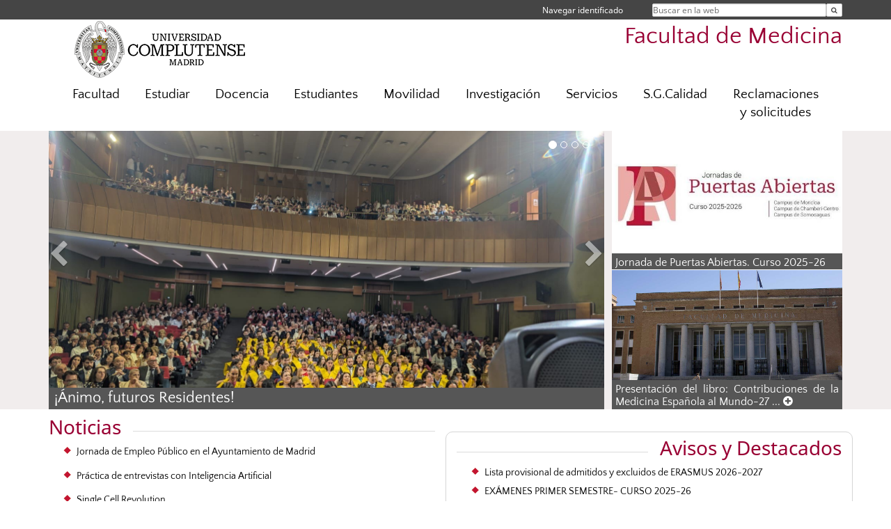

--- FILE ---
content_type: text/html; charset=UTF-8
request_url: https://medicina.ucm.es/
body_size: 7373
content:
<!DOCTYPE html>
<html lang="es">
<head>
	<meta charset="UTF-8" />
	<meta http-equiv="X-UA-Compatible" content="IE=edge">
    <meta name="viewport" content="width=device-width, initial-scale=1">	
	<title>UCM-Facultad de Medicina</title>
		
	<meta name="description" content="La Universidad Complutense de Madrid es una institución de larga trayectoria y amplio reconocimiento social que aspira a situarse entre las primeras universidades de Europa y a consolidarse como centro de referencia para el continente latinoamericano" />
	<meta name="keywords" content="Universidad Complutense de Madrid, Complutense, UCM, Educación, Innovación, Universidad de excelencia, Formación, Grado, Máster, Doctorado, Postgrado" />
	<link rel="apple-touch-icon" sizes = "192x192" href="/themes/ucm16/media/img/favicon-192.png" />
	<link rel="shortcut icon" href="/themes/ucm16/media/img/logoucm.ico" />
	<link rel="icon" href="/themes/ucm16/media/img/logoucm.ico" />
	<link type="text/css" media="screen" rel="stylesheet" href="/themes/ucm16/css/bootstrap.css" />
	<link type="text/css" media="all" rel="stylesheet" href="/themes/ucm16/css/font-awesome.min.css" />
	<link type="text/css" media="screen" rel="stylesheet" href="/themes/ucm16/css/ucm-theme.css" />
	<link type="text/css" media="screen" rel="stylesheet" href="/themes/ucm16/css/ucm.css" />
	<link type="text/css" media="screen" rel="stylesheet" href="/themes/ucm16/css/ucm-wg.css" />
	<link type="text/css" media="print" rel="stylesheet" href="/themes/ucm16/css/print.css" />
	</head>
<body>
	<header>
		<div id="barra">
			<div class="container">
								
				<ul class="ul-menu">
					<li>
				        <div id="buscador">
				            <form action="https://medicina.ucm.es/buscador" method="get" class="posicion_buscar form-inline" id="formbuscador">
								<label for="search" class="search_label">Buscar en la web</label>
								<input type="search" id="search" name="search" placeholder="Buscar en la web" required />
								<input type="hidden" name="csrf" value="a507298a4a765f8e47a5e7203b3354369fe482f4677f4671e93111375879e33d">
								<button type="submit" class="botonbusca" id="btsearch" title="Buscar en la web" aria-label="Buscar en la web"><span class="fa fa-search" aria-hidden="true" title="Buscar en la web"></span></button>
							</form>
								<button class="botoncerrar" id="cerrar_buscador" aria-label="Cerrar buscador"><span class="fa fa-times" aria-hidden="true" title="Cerrar buscador"></span></button>
					    </div>
					</li>
					<li>	
						<nav class="navbar" role="navigation" id="menusuperior">
							<div class="navbar-header">
								<button type="button" class="navbar-toggle" data-toggle="collapse" data-target=".navbar-sup-collapse" id="collapse-personal">
									<span class="sr-only">Desplegar navegación</span>
									<span class="fa fa-user fa-2x"></span>
					            </button>
							</div>
							<div id="contenido-menusuperior" class="collapse navbar-collapse navbar-sup-collapse">
								<ul class="nav navbar-nav" >
									
					<li class="iniciasesion"><a href="/login_sso/" title="Navegar identificado">Navegar identificado</a></li>																		
								</ul>
							</div>
						</nav>				
					</li>
					<li>
						<ul id="lg_items">
							
										</ul>
					</li>
				</ul>
			</div>
		</div>
		
		<div class="container" id="cabecera">
			<div class="row">
				<div class="col-lg-5 col-sm-5 col-xs-12" id="logo">
					<a href="https://www.ucm.es/" title="Universidad Complutense de Madrid">
						<img src="/themes/ucm16/media/img/logo.png" alt="ucm" title="Universidad Complutense de Madrid" />
					</a>
				</div>
				<div class="col-lg-7 col-sm-7 col-xs-12" id="titulo_website">
					<h1 class="web_title" style="font-size: 2.1em;"><a href="https://medicina.ucm.es/" title="Portada - Facultad de Medicina">Facultad de Medicina</a></h1>					
				</div>
			</div>
		</div>
			</header>

	<nav class="container navbar navbar-default" role="navigation" id="menu">
		<div class="navbar-header">
			<button type="button" class="navbar-toggle" data-toggle="collapse" data-target=".navbar-ex1-collapse" id="botonmenu">
				<span class="sr-only">Desplegar navegación</span>
				<span class="fa fa-bars"></span>
			</button>
		</div>
 
		<div class="collapse navbar-collapse navbar-ex1-collapse">
			
			<ul class="nav nav-justified" id="contenidomenu">
				<li class="dropdown resalte lead">
					<a title="Facultad" href="/facultad" class="dropdown-toggle">Facultad</a>
				</li>
				<li class="dropdown resalte lead">
					<a title="Estudiar" href="/estudiar" class="dropdown-toggle" data-toggle="dropdown">Estudiar</a>
					<ul class="dropdown-menu" role="menu">
						<li><a title="Grado" href="/grado">Grado</a></li>
						<li><a title="Máster" href="/master">Máster</a></li>
						<li><a title="Doctorado" href="/doctorado">Doctorado</a></li>
						<li><a href="/estudiar" title="Estudiar" aria-label="Estudiar"><span class="fa fa-plus-circle" aria-hidden="true" title="Estudiar"><em class="mas">+</em></span></a></li>
					</ul>
				</li>
				<li class="dropdown resalte lead">
					<a title="Docencia" href="/docencia" class="dropdown-toggle" data-toggle="dropdown">Docencia</a>
					<ul class="dropdown-menu" role="menu">
						<li><a title="Nutrición" href="/docencia-nutricion-h-y-dietetica">Nutrición</a></li>
						<li><a title="Terapia Ocupacional" href="/docencia-terapia-ocupacional">Terapia Ocupacional</a></li>
						<li><a title="Medicina" href="/docencia-medicina">Medicina</a></li>
						<li><a href="/docencia" title="Docencia" aria-label="Docencia"><span class="fa fa-plus-circle" aria-hidden="true" title="Docencia"><em class="mas">+</em></span></a></li>
					</ul>
				</li>
				<li class="dropdown resalte lead">
					<a title="Estudiantes" href="/alumnos" class="dropdown-toggle" data-toggle="dropdown">Estudiantes</a>
					<ul class="dropdown-menu" role="menu">
						<li><a title="Jornadas/actividades para estudiantes" href="/jornadas-actividades-para-estudiantes">Jornadas/actividades para estudiantes</a></li>
						<li><a href="/alumnos" title="Estudiantes" aria-label="Estudiantes"><span class="fa fa-plus-circle" aria-hidden="true" title="Estudiantes"><em class="mas">+</em></span></a></li>
					</ul>
				</li>
				<li class="dropdown resalte lead">
					<a title="Movilidad" href="/oficina-movilidad" class="dropdown-toggle">Movilidad</a>
				</li>
				<li class="dropdown resalte lead">
					<a title="Investigación" href="/investigacion-1" class="dropdown-toggle" data-toggle="dropdown">Investigación</a>
					<ul class="dropdown-menu" role="menu">
						<li><a title="Tesis" href="/tesis">Tesis</a></li>
						<li><a title="Actividades doctorandos" href="/actividades-doctorados">Actividades doctorandos</a></li>
						<li><a title="Subcomisión de becas y contratos" href="/subcomision-de-becas">Subcomisión de becas y contratos</a></li>
						<li><a href="/investigacion-1" title="Investigación" aria-label="Investigación"><span class="fa fa-plus-circle" aria-hidden="true" title="Investigación"><em class="mas">+</em></span></a></li>
					</ul>
				</li>
				<li class="dropdown resalte lead">
					<a title="Servicios" href="/asistencia" class="dropdown-toggle" data-toggle="dropdown">Servicios</a>
					<ul class="dropdown-menu" role="menu">
						<li><a title="Conserjeria" href="/conserjeria">Conserjeria</a></li>
						<li><a title="Alquiler de espacios" href="/alquiler-de-espacios-1">Alquiler de espacios</a></li>
						<li><a title="Biblioteca" href="http://biblioteca.ucm.es/med">Biblioteca</a></li>
						<li><a title="Campus Virtual" href="https://cv.ucm.es/CampusVirtual/jsp/index.jsp">Campus Virtual</a></li>
						<li><a title="Sede Electrónica" href="https://sede.ucm.es/">Sede Electrónica</a></li>
						<li><a href="/asistencia" title="Servicios" aria-label="Servicios"><span class="fa fa-plus-circle" aria-hidden="true" title="Servicios"><em class="mas">+</em></span></a></li>
					</ul>
				</li>
				<li class="dropdown resalte lead">
					<a title="S.G.Calidad" href="https://medicina.ucm.es/sistema-de-garantia-de-calidad,-medicina" class="dropdown-toggle">S.G.Calidad</a>
				</li>
				<li class="dropdown resalte lead">
					<a title="Reclamaciones y solicitudes" href="/reclamaciones-y-solicitudes" class="dropdown-toggle">Reclamaciones y solicitudes</a>
				</li>
			</ul>			
		</div>
	</nav>
	
	<main id="portada">
		
		<section class="fondogris">
			<div class="container carousel_col">
				<div id="carouselUcm" class="carousel slide" data-ride="carousel">
					<ol class="carousel-indicators">
						<li data-target="#carouselUcm" data-slide-to="0" class="active"></li>
						<li data-target="#carouselUcm" data-slide-to="1"></li>
						<li data-target="#carouselUcm" data-slide-to="2"></li>
						<li data-target="#carouselUcm" data-slide-to="3"></li>
					</ol>
					<div class="carousel-inner" role="listbox">
						<header><h2>Titulares</h2></header>
						<article class="item active">
							<figure>
								<img src="/data/cont/media/portada/noticias/27-2026-01-19-internet2.jpg" alt="¡Ánimo, futuros Residentes!" />
							</figure>
							<div class="news1_txt carousel-caption-ucm">
								<h3><a href="https://medicina.ucm.es/noticias/-animo-futuros-residentes" title="¡Ánimo, futuros Residentes!" class="enlace">¡Ánimo, futuros Residentes!</a></h3>
							</div>
						</article>
						<article class="item">
							<figure>
								<img src="/data/cont/media/portada/noticias/27-2026-01-14-David Carabantes50.jpg" alt="David Carabantes, nuevo Defensor Universitario de la UCM" />
							</figure>
							<div class="news1_txt carousel-caption-ucm">
								<h3><a href="https://tribuna.ucm.es/news/el-nuevo-defensor-universitario-david-carabantes-toma-posesion" title="David Carabantes, nuevo Defensor Universitario de la UCM" class="enlace">David Carabantes, nuevo Defensor Universitario de la UCM</a></h3>
							</div>
						</article>
						<article class="item">
							<figure>
								<img src="/data/cont/media/portada/noticias/27-2026-01-09-Congreso de estudiantes de pregrado 2026.jpg" alt="Congreso de estudiantes de Ciencias de la Salud 2026" />
							</figure>
							<div class="news1_txt carousel-caption-ucm">
								<h3><a href="https://eventos.ucm.es/142384/detail/xviii-congreso-de-investigacion-de-estudiantes-de-grado-en-ciencias-de-la-salud-xxii-congreso-de-ci.html" title="Congreso de estudiantes de Ciencias de la Salud 2026" class="enlace">Congreso de estudiantes de Ciencias de la Salud 2026</a></h3>
							</div>
						</article>
						<article class="item">
							<figure>
								<img src="/data/cont/media/portada/noticias/27-2025-12-19-Jaime franco.jpg" alt="Jaime Franco Mansilla, egresado del Máster en Investigación en Medicina Traslacional de la Facultad de Medicina, ha sido galardonado con el primer premio del Certamen Universitario Arquímedes y de la Fundación Vencer el Cáncer" />
							</figure>
							<div class="news1_txt carousel-caption-ucm">
								<h3><a href="https://tribuna.ucm.es/news/jaime-franco-mansilla-primer-premio-del-certamen-universitario-arquimedes-y-de-la-fundacion-vencer-el-cancer" title="Jaime Franco Mansilla, egresado del Máster en Investigación en Medicina Traslacional de la Facultad de Medicina, ha sido galardonado con el primer premio del Certamen Universitario Arquímedes y de la Fundación Vencer el Cáncer" class="enlace">Jaime Franco Mansilla, egresado del Máster en Investigación en Medicina Traslacional de la Facultad de Medicina, ha sido galardonado con el primer premio del Certamen Universitario Arquímedes y de la Fundación Vencer el Cáncer</a></h3>
							</div>
						</article>
					</div>
					<a class="left carousel-control" href="#carouselUcm" role="button" data-slide="prev" aria-label="left">
						<span class="fa fa-chevron-left" aria-hidden="true" title="left"><em class="mas">+</em></span>
					</a>
					<a class="right carousel-control" href="#carouselUcm" role="button" data-slide="next" aria-label="right">
						<span class="fa fa-chevron-right" aria-hidden="true" title="right"><em class="mas">+</em></span>
					</a>
				</div>
			<div class="container news2">
				<div class="news2_item">
					<article>
							<figure>
							<img src="/data/cont/media/portada/noticias/27-2025-12-18-Captura 4.JPG" alt="Jornada de Puertas Abiertas. Curso 2025-26" class="img-responsive img_not_sec_vert"/>
						</figure>
						<div class="news2_txt">
							<h3><a href="https://puertasabiertas.ucm.es/" title="Jornada de Puertas Abiertas. Curso 2025-26">Jornada de Puertas Abiertas. Curso 2025-26</a></h3>
						</div>
					</article>
				</div>
				<div class="news2_item">
					<article>
							<figure>
							<img src="/data/cont/media/portada/fijas/27-portada-4.jpg" alt="Presentación del libro: Contribuciones de la Medicina Española al Mundo-27 enero-15:00h-Sala Schüller" class="img-responsive img_not_sec_vert"/>
						</figure>
						<div class="news2_txt">
							<h3><a href="https://medicina.ucm.es/noticias/presentacion-del-libro-contribuciones-de-la-medicina-espanola-al-mundo-27-enero-15-00h-sala-schuller" title="Presentación del libro: Contribuciones de la Medicina Española al Mundo-27 enero-15:00h-Sala Schüller">Presentación del libro: Contribuciones de la Medicina Española al Mundo-27 ... <i class="fa fa-plus-circle" aria-hidden="true"></i></a></h3>
						</div>
					</article>
				</div>
			</div>
			</div>
		</section>		
		<div class="container">
			<div class="row" id="restonoticias">
				<section class="col-sm-6 col-xs-12" id="news3">
			<header class="rayabaja"><h2>Noticias</h2></header>
					<ul class="ulnoticias">
						<li><a href="https://www.ucm.es/ope/jornada-empleo-publico-ayuntamiento-madrid" title="Jornada de Empleo Público en el Ayuntamiento de Madrid" class="enlace">Jornada de Empleo Público en el Ayuntamiento de Madrid</a></li>
						<li><a href="https://www.ucm.es/ope/plan-de-formacion" title="Práctica de entrevistas con Inteligencia Artificial" class="enlace">Práctica de entrevistas con Inteligencia Artificial</a></li>
						<li><a href="https://medicina.ucm.es/noticias/single-cell-revolution" title="Single Cell Revolution" class="enlace">Single Cell Revolution</a></li>
						<li><a href="https://medicina.ucm.es/noticias/resolucion-definitiva-de-las-becas-criscancer-para-realizar-el-tfgm" title="Resolución definitiva de las becas CRISCÁNCER para realizar el TFGM" class="enlace">Resolución definitiva de las becas CRISCÁNCER para realizar el TFGM</a></li>
					</ul>
					<div class="">
					<ul class="enlaces-noticias">
						<li><a href="https://eventos.ucm.es/" class="enlace"  title="UCM Eventos" >
							<img src="/themes/ucm16/media/img/ucm-eventos.jpg" alt="UCM Eventos" />
						</a></li>
						<li><a href="https://medicina.ucm.es/directo" class="enlace"  title="UCM Directo" >
							<img src="/themes/ucm16/media/img/ucm-directo.png" alt="UCM Directo" />
						</a></li>
						<li>
							<a href="https://medicina.ucm.es/noticias" class="enlace texto-gris" title="Más noticias">Más noticias</a>
						<a href="https://tribuna.ucm.es/" class="enlace texto-gris news_tribuna"  title="Tribuna Complutense" >
							<img src="/themes/ucm16/media/img/tribuna-complutense.jpg" alt="Tribuna Complutense" />
						</a>
						</li>
					</div>
				</section>
				<section class="col-sm-6 col-xs-12" id="avisos">
			<header class="rayabaja"><h2>Avisos y Destacados</h2></header>
					<ul class="ulavisos">
						<li><a href="https://medicina.ucm.es/movilidad-estudiantes">Lista provisional de admitidos y excluidos de ERASMUS 2026-2027</a></li>
						<li><a href="https://medicina.ucm.es/file/ex%C3%81menes-primer-semestre-curso-2025-2026?ver">EXÁMENES PRIMER SEMESTRE- CURSO 2025-26</a></li>
						<li><a href="https://medicina.ucm.es/solicitudes">SOLICITUD DE ACREDITACIÓN PARA EL CÓMPUTO DE PERIODOS DE PRÁCTICAS FORMATIVAS A EFECTOS DE COTIZACIÓN A LA SEGURIDAD SOCIAL.</a></li>
						<li><a href="https://drive.google.com/file/d/1mTm4j-jti8lpX4zkEuB_XtOChQUI5OIh/view?usp=sharing">INFORMACIÓN DE LA DELEGACIÓN DEL RECTOR PARA LA DIVERSIDAD E INCLUSIÓN</a></li>
						<li><a href="https://www.ucm.es/convocatoria-profesores">Convocatoria “Becas Complutense del Amo”, curso 2026/27</a></li>
						<li><a href="https://medicina.ucm.es/file/aviso-cambio-aulas-primer-semestre-2025-2026?ver">AVISO CAMBIO DE AULAS</a></li>
					</ul>
				</section>
			</div>
		</div>		
				<div class="container">
    <div class="row">    
        	<div class="col-sm-12 col-xs-12" id="marco_01">
        		<div class="column" id="lista_1">
        		        		</div>
        	</div>
	</div>
	<div class="row">
		<div class="col-sm-4 col-xs-12" id="marco_02">
			<div class="column" id="lista_2">
			
	<div class="wg_txt">
				<div><p style="border-radius: 40px; border: 2px solid #b01131; padding: 0px 20px 0px 0px; display: flex; align-items: center; max-width: 100%; text-align: left;"><span style="background: #B01131; border-radius: 100%; padding: 5px;"></span> <a style="all: unset; cursor: pointer;" title="Grado en Medicina" href="https://medicina.ucm.es/grado"><span style="font-weight: 600; font-size: 2.0em; color: #b01131; display: block; padding-left: 10px;">&nbsp; &nbsp; &nbsp; &nbsp; &nbsp; &nbsp;GRADOS</span> </a></p>
				</div>
	<div class="spacer"><br/></div>
	</div>			</div>
		</div>
        	<div class="col-sm-4 col-xs-12"  id="marco_03">
            	<div class="column" id="lista_3">
            	
	<div class="wg_txt">
				<div><p style="border-radius: 40px; border: 2px solid #b01131; padding: 0px 20px 0px 0px; display: flex; align-items: center; max-width: 100%; text-align: left;"><span style="background: #B01131; border-radius: 100%; padding: 5px;"></span> <a style="all: unset; cursor: pointer;" title="DOCTORADO" href="https://medicina.ucm.es/doctorado"><span style="font-weight: 600; font-size: 2.0em; color: #b01131; display: block; padding-left: 10px;">&nbsp; &nbsp; &nbsp; &nbsp;DOCTORADO</span> </a></p>
				</div>
	<div class="spacer"><br/></div>
	</div>            	</div>
        	</div>
		<div class="col-sm-4 col-xs-12" id="marco_04">
			<div class="column" id="lista_4">
			
	<div class="wg_txt">
				<div><p style="border-radius: 40px; border: 2px solid #b01131; padding: 0px 20px 0px 0px; display: flex; align-items: center; max-width: 100%; text-align: left;"><span style="background: #B01131; border-radius: 100%; padding: 5px;"></span> <a style="all: unset; cursor: pointer;" title="M&Aacute;STERES" href="https://medicina.ucm.es/master"><span style="font-weight: 600; font-size: 2.0em; color: #b01131; display: block; padding-left: 10px;">&nbsp; &nbsp; &nbsp; &nbsp; M&Aacute;STERES</span> </a></p>
				</div>
	<div class="spacer"><br/></div>
	</div>			</div>
		</div>
	</div>
	<div class="row">
		<div class="col-sm-12 col-xs-12" id="marco_05">
        		<div class="column" id="lista_5">
        		
	<div class="wg_ic" style="text-align:center"><div class="wg_ic_horizontal width_50"><a href="https://www.ucm.es/ucm-en-linea"><img src="/themes/ucm16/media/img/iconos/icono-recursos.png" alt="UCM Online" title="UCM Online"  > <div style=color:#26634C>UCM Online</div></a></div><div class="wg_ic_horizontal width_50"><a href="https://www.ucm.es/campusvirtual"><img src="/themes/ucm16/media/img/iconos/icono-campus-virtual.png" alt="Campus Virtual" title="Campus Virtual"  > <div style=color:#337ab7>Campus Virtual</div></a></div><div class="wg_ic_horizontal width_50"><a href="https://medicina.ucm.es/secretaria-alumnos"><img src="/themes/ucm16/media/img/iconos/icono-informacion.png" alt="Secretaría" title="Secretaría"  > <div style=color:#7F4903>Secretaría</div></a></div><div class="wg_ic_horizontal width_50"><a href="https://biblioteca.ucm.es/med"><img src="/themes/ucm16/media/img/iconos/icono-biblioteca.png" alt="Biblioteca" title="Biblioteca"  > <div style=color:#454545>Biblioteca</div></a></div></div>        		</div>
        	</div>
	</div>
</div>	</main>
	
	<nav class="container text-center">
	</nav>	
	<footer id="pie">
		<div class="container">
			<div class="row">
				<div class="col-sm-4 col-xs-12">
					<nav id="pie_1">
						<ul>
						<li><a href="https://sede.ucm.es/ " title="Sede Electrónica">Sede Electrónica</a></li>
						</ul>
					</nav>
				</div>
				<div class="col-sm-4 col-xs-12">
					<nav id="pie_2">
						<ul>
						<li><a href="https://www.ucm.es/fundacion" title="Fundación General">Fundación General</a></li>
						<li><a href="https://www.ucm.es/ucm-en-linea" title="Servicios UCM en línea">Servicios UCM en línea</a></li>
						<li id="996"><a href="https://biblioteca.ucm.es/med" title="Biblioteca  Medicina">Biblioteca  Medicina</a></li>
						</ul>
					</nav>
				</div>
				<div class="col-sm-4 col-xs-12">
					<nav id="pie_3">
						<ul>
						<li id="1102"><a href="https://medicina.ucm.es/buzon-de-quejas" title="Buzón  de quejas">Buzón  de quejas</a></li>
						</ul>
					</nav>
				</div>
			</div>
			<div class="row">
				<div class="col-sm-4 col-xs-12 cei">
					<a href="https://www.ucm.es/hrs4r" target="_blank" title="UCM - HR Excellence in Research"><img src="/themes/ucm16/media/img/hr.jpg" alt="HR Excellence in Research" /></a>
				</div>
				<div class="col-sm-4 col-xs-12 cei">
					<a href="http://www.campusmoncloa.es/" target="_blank" title="CAMPUS DE EXCELENCIA INTERNACIONAL"><img src="/themes/ucm16/media/img/cei.jpg" alt="CAMPUS DE EXCELENCIA INTERNACIONAL" /></a>
				</div>
				<div class="col-sm-4 col-xs-12 cei">
					<a href="https://una-europa.ucm.es/" target="_blank" title="UNA - University Alliance Europe"><img src="/themes/ucm16/media/img/una.jpg" alt="UNA - University Alliance Europe" /></a>
				</div>
			</div>
		</div>
		<div class="container">
			<div class="row" id="pie_contacto">
				<div class="col-sm-3 col-xs-12">&copy; Universidad Complutense Madrid</div>
				<div class="col-sm-3 col-xs-12"><a href="/contacto" title="Localización y contacto">Localización y contacto</a></div>
				<div class="col-sm-2 col-xs-12"><a href="https://www.ucm.es/aviso-legal" title="Aviso Legal">Aviso Legal</a></div>
				<div class="col-sm-3 col-xs-12"><a href="https://www.ucm.es/dpd" title="Protección de datos">Protección de datos</a></div>
				<div class="col-sm-1 col-xs-12"><a href="https://medicina.ucm.es/rss/rss.php?weid=27" title="RSS">RSS</a></div>
			</div>
		</div>		
	</footer>
		<script type="text/javascript" src="/themes/ucm16/js/jquery.min.js"></script>
	<script type="text/javascript" src="/themes/ucm16/js/bootstrap.js"></script>
	<script type="text/javascript" src="/themes/ucm16/js/ucm.js"></script>
			<!-- Google tag (gtag.js) -->
            <script type="didomi/javascript" data-vendor="c:universida-Qi3ayHq8" async src='https://www.googletagmanager.com/gtag/js?id=G-6XY0QFTRLR'></script>
            <script type="didomi/javascript" data-vendor="c:universida-Qi3ayHq8">
                window.dataLayer = window.dataLayer || [];
                function gtag(){dataLayer.push(arguments);}
                gtag('js', new Date());
                gtag('config', 'G-6XY0QFTRLR');
                gtag('config', 'G-65GWBF2XN6');
			</script>
	
</body>
</html>
